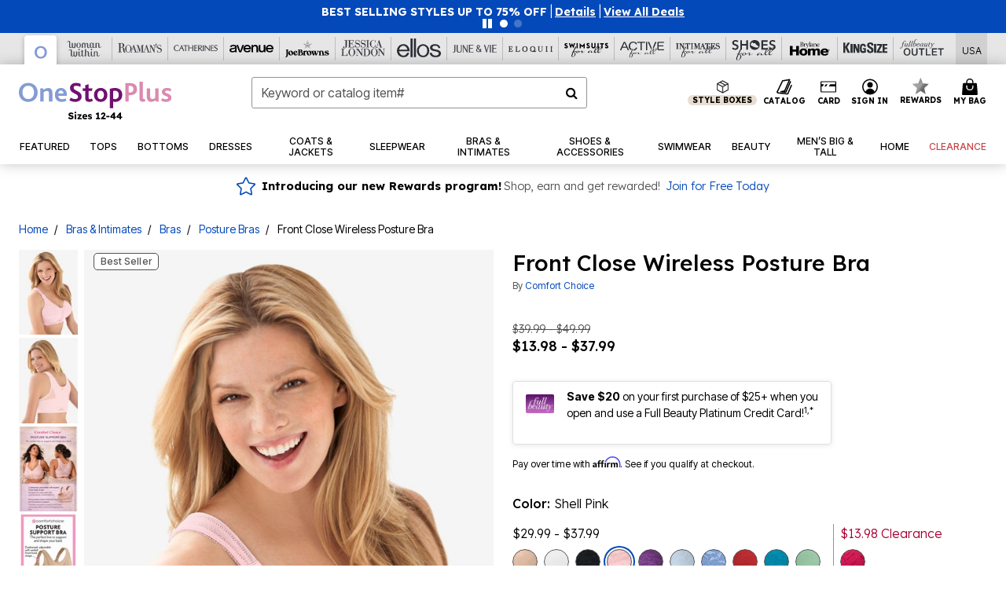

--- FILE ---
content_type: text/javascript; charset=utf-8
request_url: https://p.cquotient.com/pebble?tla=bbkt-oss&activityType=viewPage&callback=CQuotient._act_callback0&cookieId=cdtmaBvbHnXcbqPa4uQ86QtXXS&realm=BBKT&siteId=oss&instanceType=prd&referrer=&currentLocation=https%3A%2F%2Fwww.onestopplus.com%2Fproducts%2Ffront-close-wireless-posture-bra%2F1002837.html%3Fcgid%3DOS_Lingerie_Bras_Lace_Bras%26dwvar_1002837_color%3D4215047&ls=true&_=1769207001487&v=v3.1.3&fbPixelId=__UNKNOWN__&json=%7B%22cookieId%22%3A%22cdtmaBvbHnXcbqPa4uQ86QtXXS%22%2C%22realm%22%3A%22BBKT%22%2C%22siteId%22%3A%22oss%22%2C%22instanceType%22%3A%22prd%22%2C%22referrer%22%3A%22%22%2C%22currentLocation%22%3A%22https%3A%2F%2Fwww.onestopplus.com%2Fproducts%2Ffront-close-wireless-posture-bra%2F1002837.html%3Fcgid%3DOS_Lingerie_Bras_Lace_Bras%26dwvar_1002837_color%3D4215047%22%2C%22ls%22%3Atrue%2C%22_%22%3A1769207001487%2C%22v%22%3A%22v3.1.3%22%2C%22fbPixelId%22%3A%22__UNKNOWN__%22%7D
body_size: 268
content:
/**/ typeof CQuotient._act_callback0 === 'function' && CQuotient._act_callback0([{"k":"__cq_uuid","v":"cdtmaBvbHnXcbqPa4uQ86QtXXS","m":34128000},{"k":"__cq_seg","v":"0~0.00!1~0.00!2~0.00!3~0.00!4~0.00!5~0.00!6~0.00!7~0.00!8~0.00!9~0.00","m":2592000}]);